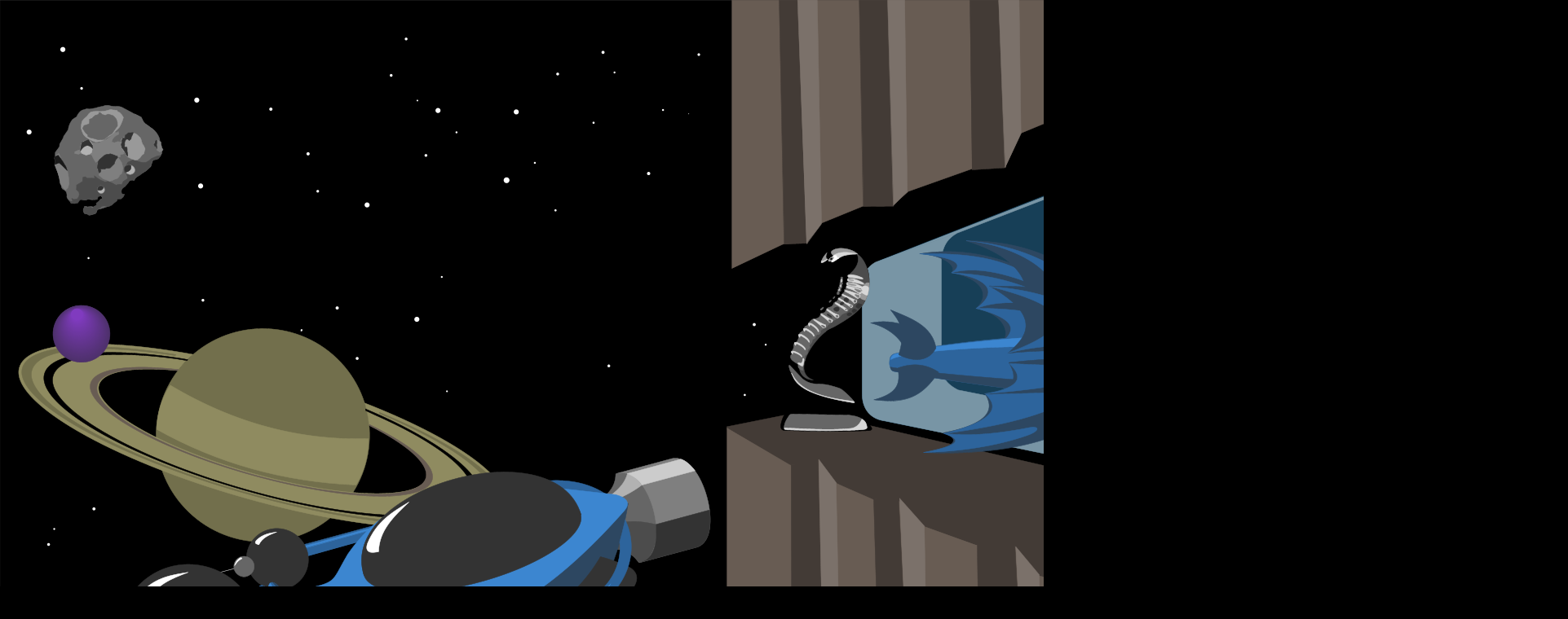

--- FILE ---
content_type: text/html
request_url: http://raptorzone.co.za/screen_shots/illustration_3c.html
body_size: 415
content:
<!DOCTYPE html>
<html lang="en">
<head>

<link rel="shortcut icon" href="http://www.raptorzone.co.za/images/raptorzone.ico">

		<meta name="description" content="RaptorZone: S-Force Docking (Illustrations and graphic design).">
		<meta name="keywords" content="raptorzone, s-force, docking, dock, graphic, design, illustrations, illustration">

<title>RaptorZone: Relics: Illustrations: Showcase: S-Force Docking</title>

</head>

<body bgcolor="#000000" leftmargin="0" topmargin="0" marginheight="0" marginwidth="0">

<!-- Logo and top of page --->

<center>

<img src="images/S-Force_Docking_1920x1080.png" alt="S-Force Docking" border="0">

</center>

<!-- End content --->

</body>
</html>